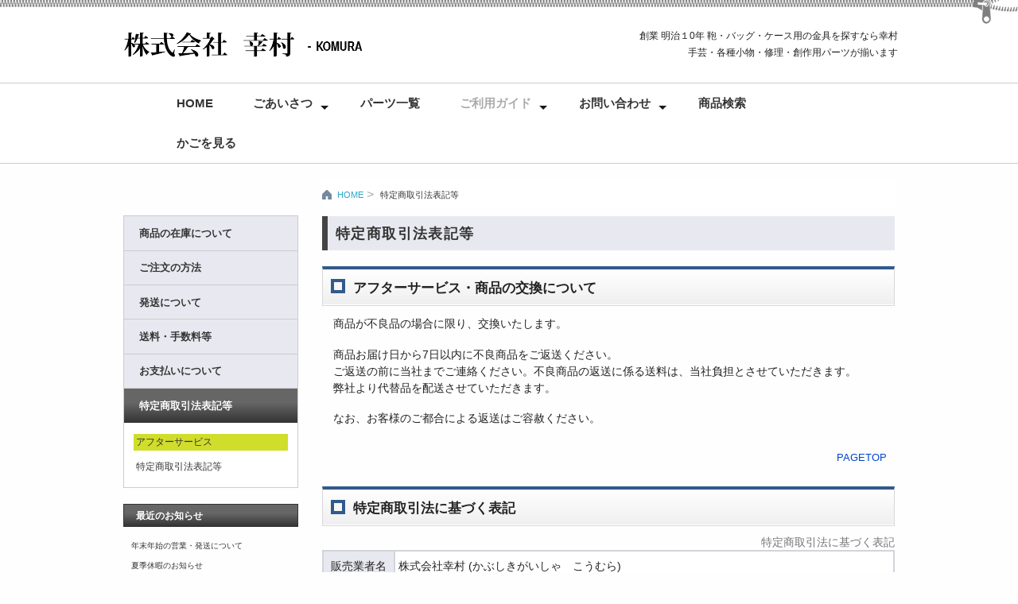

--- FILE ---
content_type: text/html; charset=UTF-8
request_url: https://www.komura-parts.com/usage6.html
body_size: 12333
content:
<!DOCTYPE html>
<html lang="ja">
<head>
	<meta charset="UTF-8" />
	<meta name="viewport" content="width=device-width,initial-scale=1.0,minimum-scale=1.0,maximum-scale=1.0,user-scalable=no" />

	<title>
			特定商取引法表記等 | 株式会社幸村 かばん・バッグ・ケースの材料・パーツ・金具・部品
	

	
	</title>

	<link rel="profile" href="http://gmpg.org/xfn/11" />
	<link rel="pingback" href="https://www.komura-parts.com/xmlrpc.php" />
	<link rel="stylesheet" id="ie-media-css"  href="https://www.komura-parts.com/wp-content/themes/komura/assets/css/komura.css" type="text/css" media="screen,tv" />
	<link rel="stylesheet" id="ie-media-css"  href="https://www.komura-parts.com/wp-content/themes/komura/assets/css/print2.css" type="text/css" media="print" />

	<link rel="stylesheet" href="https://www.komura-parts.com/wp-content/themes/komura/assets/css/responsiveslides.css">
	<link rel="shortcut icon" href="https://www.komura-parts.com/wp-content/themes/komura/img/komura_ico.png"><meta name="keywords" content="株式会社幸村,かばん,バッグ,ケース" />
<meta name="description" content="創業　明治１0年 鞄・バッグ・ケース用の金具を探すなら幸村。 手芸・各種小物・修理・創作用パーツが揃っています。
" />

<!-- WP SiteManager OGP Tags -->
<meta property="og:title" content="特定商取引法表記等" />
<meta property="og:type" content="article" />
<meta property="og:url" content="https://www.komura-parts.com/usage6.html" />
<meta property="og:description" content="創業　明治１0年 鞄・バッグ・ケース用の金具を探すなら幸村。 手芸・各種小物・修理・創作用パーツが揃っています。
" />
<meta property="og:site_name" content="株式会社幸村" />

<!-- WP SiteManager Twitter Cards Tags -->
<meta name="twitter:title" content="特定商取引法表記等" />
<meta name="twitter:url" content="https://www.komura-parts.com/usage6.html" />
<meta name="twitter:description" content="創業　明治１0年 鞄・バッグ・ケース用の金具を探すなら幸村。 手芸・各種小物・修理・創作用パーツが揃っています。
" />
<meta name="twitter:card" content="summary" />
<link rel='dns-prefetch' href='//s.w.org' />
<link rel="alternate" type="application/rss+xml" title="株式会社幸村 &raquo; フィード" href="https://www.komura-parts.com/feed" />
<link rel="alternate" type="application/rss+xml" title="株式会社幸村 &raquo; コメントフィード" href="https://www.komura-parts.com/comments/feed" />
		<script type="text/javascript">
			window._wpemojiSettings = {"baseUrl":"https:\/\/s.w.org\/images\/core\/emoji\/12.0.0-1\/72x72\/","ext":".png","svgUrl":"https:\/\/s.w.org\/images\/core\/emoji\/12.0.0-1\/svg\/","svgExt":".svg","source":{"concatemoji":"https:\/\/www.komura-parts.com\/wp-includes\/js\/wp-emoji-release.min.js?ver=5.4.18"}};
			/*! This file is auto-generated */
			!function(e,a,t){var n,r,o,i=a.createElement("canvas"),p=i.getContext&&i.getContext("2d");function s(e,t){var a=String.fromCharCode;p.clearRect(0,0,i.width,i.height),p.fillText(a.apply(this,e),0,0);e=i.toDataURL();return p.clearRect(0,0,i.width,i.height),p.fillText(a.apply(this,t),0,0),e===i.toDataURL()}function c(e){var t=a.createElement("script");t.src=e,t.defer=t.type="text/javascript",a.getElementsByTagName("head")[0].appendChild(t)}for(o=Array("flag","emoji"),t.supports={everything:!0,everythingExceptFlag:!0},r=0;r<o.length;r++)t.supports[o[r]]=function(e){if(!p||!p.fillText)return!1;switch(p.textBaseline="top",p.font="600 32px Arial",e){case"flag":return s([127987,65039,8205,9895,65039],[127987,65039,8203,9895,65039])?!1:!s([55356,56826,55356,56819],[55356,56826,8203,55356,56819])&&!s([55356,57332,56128,56423,56128,56418,56128,56421,56128,56430,56128,56423,56128,56447],[55356,57332,8203,56128,56423,8203,56128,56418,8203,56128,56421,8203,56128,56430,8203,56128,56423,8203,56128,56447]);case"emoji":return!s([55357,56424,55356,57342,8205,55358,56605,8205,55357,56424,55356,57340],[55357,56424,55356,57342,8203,55358,56605,8203,55357,56424,55356,57340])}return!1}(o[r]),t.supports.everything=t.supports.everything&&t.supports[o[r]],"flag"!==o[r]&&(t.supports.everythingExceptFlag=t.supports.everythingExceptFlag&&t.supports[o[r]]);t.supports.everythingExceptFlag=t.supports.everythingExceptFlag&&!t.supports.flag,t.DOMReady=!1,t.readyCallback=function(){t.DOMReady=!0},t.supports.everything||(n=function(){t.readyCallback()},a.addEventListener?(a.addEventListener("DOMContentLoaded",n,!1),e.addEventListener("load",n,!1)):(e.attachEvent("onload",n),a.attachEvent("onreadystatechange",function(){"complete"===a.readyState&&t.readyCallback()})),(n=t.source||{}).concatemoji?c(n.concatemoji):n.wpemoji&&n.twemoji&&(c(n.twemoji),c(n.wpemoji)))}(window,document,window._wpemojiSettings);
		</script>
		<style type="text/css">
img.wp-smiley,
img.emoji {
	display: inline !important;
	border: none !important;
	box-shadow: none !important;
	height: 1em !important;
	width: 1em !important;
	margin: 0 .07em !important;
	vertical-align: -0.1em !important;
	background: none !important;
	padding: 0 !important;
}
</style>
	<link rel='stylesheet' id='wp-block-library-css'  href='https://www.komura-parts.com/wp-includes/css/dist/block-library/style.min.css?ver=5.4.18' type='text/css' media='all' />
<script type='text/javascript' src='https://www.komura-parts.com/wp-includes/js/jquery/jquery.js?ver=1.12.4-wp'></script>
<script type='text/javascript' src='https://www.komura-parts.com/wp-includes/js/jquery/jquery-migrate.min.js?ver=1.4.1'></script>
<script type='text/javascript' src='https://www.komura-parts.com/wp-content/themes/komura/assets/js/komura.js?ver=5.4.18'></script>
<script type='text/javascript' src='https://www.komura-parts.com/wp-content/themes/komura/assets/js/custom.modernizr.js?ver=20120208'></script>
<script type='text/javascript' src='https://www.komura-parts.com/wp-content/themes/komura/assets/js/jquery.matchHeight.js?ver=1.0'></script>
<link rel='https://api.w.org/' href='https://www.komura-parts.com/wp-json/' />
<link rel="EditURI" type="application/rsd+xml" title="RSD" href="https://www.komura-parts.com/xmlrpc.php?rsd" />
<link rel="wlwmanifest" type="application/wlwmanifest+xml" href="https://www.komura-parts.com/wp-includes/wlwmanifest.xml" /> 
<meta name="generator" content="WordPress 5.4.18" />
<link rel='shortlink' href='https://www.komura-parts.com/?p=2443' />
<link rel="alternate" type="application/json+oembed" href="https://www.komura-parts.com/wp-json/oembed/1.0/embed?url=https%3A%2F%2Fwww.komura-parts.com%2Fusage6.html" />
<link rel="alternate" type="text/xml+oembed" href="https://www.komura-parts.com/wp-json/oembed/1.0/embed?url=https%3A%2F%2Fwww.komura-parts.com%2Fusage6.html&#038;format=xml" />
<style>.simplemap img{max-width:none !important;padding:0 !important;margin:0 !important;}.staticmap,.staticmap img{max-width:100% !important;height:auto !important;}.simplemap .simplemap-content{display:none;}</style>
<script>var google_map_api_key = "AIzaSyA-d6jxy4dcO0vay7uF8QEwsZ0tynW8pxE";</script><link rel="canonical" href="https://www.komura-parts.com/usage6.html" />
	<script>
	jQuery(function($) {
$(function(){
	$('.matchHeight').matchHeight();
});
});
</script>
	<!--[if lt IE 9]>
		<link rel="stylesheet" id="ie-media-css"  href="https://www.komura-parts.com/wp-content/themes/komura/assets/css/foundation-ie.min.css" type="text/css" media="all" />
	<![endif]-->
	<!--[if lt IE 9]>
		<script src="https://www.komura-parts.com/wp-content/themes/komura/assets/js/html5.js" type="text/javascript"></script>
	<![endif]-->
	<noscript>
		<div data-alert class="alert-box alert">
 			 <div class="close2">Javascriptが無効になっています。当サイトを正しく表示するために有効に設定してください。</div>
		</div>
	</noscript>
<link rel="stylesheet" type="text/css" href="/sliderstyle.css">
<link rel="stylesheet" type="text/css" href="/slick/slick.css">
<link rel="stylesheet" type="text/css" href="/slick/slick-theme.css">
		<script src="https://ajax.googleapis.com/ajax/libs/jquery/1.7.2/jquery.min.js"></script>
<script src="/slick/slick.js"></script>
<script type="text/javascript" src="/slider.js"></script>
<style>
body{
font-family: 'Helvetica Neue', 'Helvetica', 'Hiragino Kaku Gothic ProN', YuGothic, 'Yu Gothic Medium', Meiryo, sans-serif;
}
</style>
</head>
<body class="page-template page-template-page-usage page-template-page-usage-php page page-id-2443">
	<div id="page" class="hfeed site">
				<header id="masthead" class="site-header" role="banner">
			<div class="row">
				<div class="site-branding large-6 columns">
					<h1 class="site-logo">
						<a href="https://www.komura-parts.com/">
							<img src="https://www.komura-parts.com/wp-content/themes/komura/assets/img/komura.png" alt="株式会社幸村" />
						</a>
					</h1>
				</div>
				<div class="site-address large-6 columns hide-on-print">
					創業 明治１0年 鞄・バッグ・ケース用の金具を探すなら幸村<br />手芸・各種小物・修理・創作用パーツが揃います
				</div>
			</div>	
			<!-- NAVIGATION AREA -->
<nav class="hide-on-print">
<div class="full-width navigation-area">
  <div class="row">
    <div class="large-12 columns">
      <!-- Nav Wrap -->
<nav class="top-bar">
      <ul class="title-area">
        <!-- Title Area -->
        <li class="name">
        <!-- Remove the class "menu-icon" to get rid of menu icon. Take out "Menu" to just have icon alone -->
        <li class="toggle-topbar menu-icon"><a href="#"><span>Menu</span></a>
      </ul>
      <!-- The Section wrap --><section class="top-bar-section">
       <!-- Left Nav Section -->
<center>
<div style="width:880px;">
        <ul class="left">
            <li class=""><a href="https://www.komura-parts.com/">Home</a></li>
            <li class="has-dropdown "><a href="#">ごあいさつ</a>
               <ul class="dropdown">
                    <li><a href="https://www.komura-parts.com/welcome.html">会社概要</a></li>
		    <li><a href="https://www.komura-parts.com/welcome2.html">取扱商品・サービス</a></li>
                    <li><a href="https://www.komura-parts.com/welcome3.html">営業日・営業時間</a></li>
                    <li><a href="https://www.komura-parts.com/welcome4.html">本社所在地</a></li>
                    <li><a href="https://www.komura-parts.com/archives/category/blog">お知らせ</a></li>
                </ul>
	</li>
            <li class=""><a href="https://www.komura-parts.com/parts.html">パーツ一覧</a></li>
           <li class="has-dropdown  active"><a href="#">ご利用ガイド</a>
               <ul class="dropdown">
                    <li><a href="https://www.komura-parts.com/usage.html">在庫について</a></li>
                    <li><a href="https://www.komura-parts.com/usage2.html">ご注文の方法</a></li>
                    <li><a href="https://www.komura-parts.com/usage3.html">送料・手数料等</a></li>
                    <li><a href="https://www.komura-parts.com/usage4.html">発送について</a></li>
                    <li><a href="https://www.komura-parts.com/usage7.html">巨大モール店への宅配について</a></li>
                    <li><a href="https://www.komura-parts.com/usage8.html">ご指定の発送方法以外の発送について</a></li>
                    <li><a href="https://www.komura-parts.com/usage5.html">お支払いについて</a></li>
                    <li><a href="https://www.komura-parts.com/usage6.html">特定商取引法表記等</a></li>
			   </ul>
		</li>
            <li class="has-dropdown  "><a href="#">お問い合わせ</a>
               <ul class="dropdown">
                   <li><a href="https://www.komura-parts.com/faq.html">よくあるご質問</a></li>
                    <li><a href="https://www.komura-parts.com/contact.html">お問い合わせ</a></li>
                    <li><a href="https://www.komura-parts.com/contact2.html">法人のお客様へ</a></li>
                </ul>
		</li>
            <li class=""><a href="https://www.komura-parts.com/itemsearch.html">商品検索</a></li>
            <li><a href="https://komura.mame2plus.net/cart.jsp">かごを見る</a></li>
        </ul>
        <!-- Right Nav Section -->
	</div>
</center>
</section>
	</nav>
    </div>
  </div>
</div>
</nav>
<!--NAVIGATIONここまで-->
		
<!--navここから-->
<!--naviここまで-->

<!-- #site-navigation -->
</header>

<!-- #masthead -->
<div id="main" class="site-main row">

	<div id="primary" class="content-area large-9 push-3 columns">
		<div id="content" class="site-content" role="main">

			
				<!--jqueryここから-->
<script src="//ajax.googleapis.com/ajax/libs/jquery/1.10.2/jquery.min.js"></script>
<script>
$(function() {
    var offset = $('#touchnavi').offset();
 
    $(window).scroll(function () {
        if ($(window).scrollTop() > offset.top) {
            $('#touchnavi').addClass('fixedtouch');
        } else {
            $('#touchnavi').removeClass('fixedtouch');
        }
    });
});
</script>
<!--jqueryここまで-->
<article id="post-2443" class="post-2443 page type-page status-publish hentry">
	
<!--パンくずリストここから-->
		<nav id="touchnavi">
        <ul class="breadcrumbs">
					<li><a href="https://www.komura-parts.com/">HOME</a></li>
		
				          <li class="current"><a href="#">特定商取引法表記等</a></li>
					</ul>
		</nav>
		
<!--パンくずリストここまで-->	
	
	<h1 class="headding03" style="text-center">特定商取引法表記等	
	</h1>

		<h2 class="sub">アフターサービス・商品の交換について</h2>
<p>商品が不良品の場合に限り、交換いたします。</p>
<p>商品お届け日から7日以内に不良商品をご返送ください。<br />
ご返送の前に当社までご連絡ください。不良商品の返送に係る送料は、当社負担とさせていただきます。<br />
弊社より代替品を配送させていただきます。</p>
<p>なお、お客様のご都合による返送はご容赦ください。</p>
<p><!--PAGETOP--></p>
<nav>
<div id="3" class="row">
<div id="2" class="pagetop"><a class="right" href="#">PAGETOP</a></div>
</div>
</nav>
<p><!--PAGETOPEND--></p>
<h2 class="sub">特定商取引法に基づく表記</h2>
<table width="100%">
<caption>特定商取引法に基づく表記</caption>
<tbody>
<tr>
<th width="90px">販売業者名</th>
<td>株式会社幸村 (かぶしきがいしゃ　こうむら)</td>
</tr>
<tr>
<th>責任者指名</th>
<td>幸村康史</td>
</tr>
<tr>
<th>所在地</th>
<td>〒460-0003 名古屋市中区錦1-17-17</td>
</tr>
<tr>
<th>電話番号</th>
<td>052-211-3777</td>
</tr>
<tr>
<th>販売価格</th>
<td>商品ごとに掲載</td>
</tr>
<tr>
<th>商品代金・配送料以外の必要料金</th>
<td>小口お取引手数料(購入金額1000円未満)・代金引換手数料</td>
</tr>
<tr>
<th>注文方法</th>
<td>インターネット</td>
</tr>
<tr>
<th>支払方法</th>
<td>銀行振込・代金引換(手数料はお客様負担)</td>
</tr>
<tr>
<th>支払期限</th>
<td>銀行振込をご利用の場合には、注文確認メール発信日から10営業日までに商品代金を弊社指定銀行口座にお振込みください。<br />
当該期日までにお振込みを確認できない場合、契約をキャンセルさせていただく場合があります。</td>
</tr>
<tr>
<th>販売数量</th>
<td>商品ごとに掲載</td>
</tr>
<tr>
<th>配送先</th>
<td>日本国内</td>
</tr>
<tr>
<th>商品のお届け日</th>
<td>ご注文をいただいてから在庫のある場合は3～7日にてお届けします。<br />
(お支払方法が銀行振込の場合は、お振込完了後になります。)<br />
在庫切れの場合はメールに手お知らせし、後日納期をご連絡いたします。</td>
</tr>
<tr>
<th>返品・交換</th>
<td>商品が不良品の場合に限り、交換いたします。<br />
商品お届け日から7日以内に不良商品をご返送ください。<br />
(ご返送の前に当社名でご連絡ください。不良商品の返送に係る送料は、当社負担とさせていただきます。)<br />
弊社より代替品を配送させていただきます。<br />
なお、お客様のご都合による返送はご容赦ください。</td>
</tr>
</tbody>
</table>
<p><!--ページトップ--></p>
			</article><!-- #post-## -->

				
			<nav>
<div class="row">
  <div class="pagetop"><a href="#" class="right">PAGETOP</a></div>
</div>
</nav>
		</div><!-- #content -->
	</div><!-- #primary -->

<!--自作メニュー-->
	
<!--ナビゲーション-->
	<div class="large-3 pull-9 columns">

<nav class="sm hide-on-print">
    <ul class="side-nav">
      <div class="docs section-container accordion" data-section data-options="deep_linking: false">
        <section class="section nav-btn">
        <p class="title"><a href="#">商品の在庫について</a></p>
        <div class="content">
          <ul class="side-nav">
            <li  class="nav-btn"><a href="https://www.komura-parts.com//usage.html">商品の在庫について</a>
            </ul>
        </div>
        </section><section class="section nav-btn">
        <p class="title"><a href="#">ご注文の方法</a></p>
        <div class="content">
          <ul class="side-nav">
            <li><a class="" href="https://www.komura-parts.com//usage2.html">ご注文の方法</a>
           </ul>
        </div>
        </section><section class="section nav-btn">
        <p class="title"><a href="#">発送について</a></p>
        <div class="content">
          <ul class="side-nav">
            <li><a class="" href="https://www.komura-parts.com//usage4.html">発送方法</a>
            <li><a class="" href="https://www.komura-parts.com//usage4.html#2">発送ポイントについて</a>
            <li><a class="" href="https://www.komura-parts.com//usage4.html#3">発送方法の選択について</a>
            <li  class="nav-btn"><a class="" href="https://www.komura-parts.com//usage7.html">巨大モール店への宅配便での発送について</a>
            <li  class="nav-btn"><a class="" href="https://www.komura-parts.com//usage8.html">ご指定の発送方法以外の発送について</a>
           </ul>
        </div>
        </section><section class="section nav-btn">
        <p class="title"><a href="#">送料・手数料等</a></p>
        <div class="content">
          <ul class="side-nav">
            <li><a class="" href="https://www.komura-parts.com//usage3.html">送料</a>
            <li><a class="" href="https://www.komura-parts.com//usage3.html#2">小口手数料</a>
           <li><a class="" href="https://www.komura-parts.com//usage3.html#3">商品値引制度</a>
           <li><a class="" href="https://www.komura-parts.com//usage3.html#4">送料無料制度</a>
           <li><a class="" href="https://www.komura-parts.com//usage3.html#5">代引手数料</a>
          </ul>
        </div>
        </section><section class="section nav-btn">
        <p class="title"><a href="#">お支払いについて</a></p>
        <div class="content">
          <ul class="side-nav">
            <li><a class="" href="https://www.komura-parts.com//usage5.html">お支払方法について</a>
            <li><a class="" href="https://www.komura-parts.com//usage5.html#2">利用可能金融機関</a>
          </ul>
        </div>
        </section>
        <section class="section nav-btn active">
        <p class="title"><a href="#">特定商取引法表記等</a></p>
        <div class="content">
          <ul class="side-nav">
            <li  class="nav-btn active"><a class="" href="https://www.komura-parts.com//usage6.html">アフターサービス</a>
            <li><a class="" href="https://www.komura-parts.com//usage6.html#2">特定商取引法表記等</a>
          </ul>
        </div>
        </section>
      </div>
    </ul>

 </nav>   
   <div class="hide-on-print">		<aside id="recent-posts-2" class="widget widget_recent_entries">		<h4 class="widget-title">最近のお知らせ</h4>		<ul>
											<li>
					<a href="https://www.komura-parts.com/archives/9469">年末年始の営業・発送について</a>
									</li>
											<li>
					<a href="https://www.komura-parts.com/archives/9448">夏季休暇のお知らせ</a>
									</li>
											<li>
					<a href="https://www.komura-parts.com/archives/9432">自動返信メール、お振込み先ご案内メールが届かない件について</a>
									</li>
											<li>
					<a href="https://www.komura-parts.com/archives/9339">年末年始の営業・発送について</a>
									</li>
											<li>
					<a href="https://www.komura-parts.com/archives/9276">ご来店のお客様限定！！セールのお知らせ</a>
									</li>
					</ul>
		</aside><aside id="archives-4" class="widget widget_archive"><h4 class="widget-title">アーカイブ</h4>		<label class="screen-reader-text" for="archives-dropdown-4">アーカイブ</label>
		<select id="archives-dropdown-4" name="archive-dropdown">
			
			<option value="">月を選択</option>
				<option value='https://www.komura-parts.com/archives/date/2025/12'> 2025年12月 </option>
	<option value='https://www.komura-parts.com/archives/date/2025/08'> 2025年8月 </option>
	<option value='https://www.komura-parts.com/archives/date/2025/07'> 2025年7月 </option>
	<option value='https://www.komura-parts.com/archives/date/2024/11'> 2024年11月 </option>
	<option value='https://www.komura-parts.com/archives/date/2024/07'> 2024年7月 </option>
	<option value='https://www.komura-parts.com/archives/date/2024/03'> 2024年3月 </option>
	<option value='https://www.komura-parts.com/archives/date/2023/12'> 2023年12月 </option>
	<option value='https://www.komura-parts.com/archives/date/2023/09'> 2023年9月 </option>
	<option value='https://www.komura-parts.com/archives/date/2023/08'> 2023年8月 </option>
	<option value='https://www.komura-parts.com/archives/date/2022/12'> 2022年12月 </option>
	<option value='https://www.komura-parts.com/archives/date/2022/08'> 2022年8月 </option>
	<option value='https://www.komura-parts.com/archives/date/2021/12'> 2021年12月 </option>
	<option value='https://www.komura-parts.com/archives/date/2021/07'> 2021年7月 </option>
	<option value='https://www.komura-parts.com/archives/date/2020/12'> 2020年12月 </option>
	<option value='https://www.komura-parts.com/archives/date/2020/08'> 2020年8月 </option>
	<option value='https://www.komura-parts.com/archives/date/2020/06'> 2020年6月 </option>
	<option value='https://www.komura-parts.com/archives/date/2020/05'> 2020年5月 </option>
	<option value='https://www.komura-parts.com/archives/date/2020/04'> 2020年4月 </option>
	<option value='https://www.komura-parts.com/archives/date/2019/12'> 2019年12月 </option>
	<option value='https://www.komura-parts.com/archives/date/2019/09'> 2019年9月 </option>
	<option value='https://www.komura-parts.com/archives/date/2019/03'> 2019年3月 </option>
	<option value='https://www.komura-parts.com/archives/date/2018/12'> 2018年12月 </option>
	<option value='https://www.komura-parts.com/archives/date/2014/06'> 2014年6月 </option>
	<option value='https://www.komura-parts.com/archives/date/2014/05'> 2014年5月 </option>
	<option value='https://www.komura-parts.com/archives/date/2014/04'> 2014年4月 </option>
	<option value='https://www.komura-parts.com/archives/date/2013/06'> 2013年6月 </option>
	<option value='https://www.komura-parts.com/archives/date/2012/06'> 2012年6月 </option>
	<option value='https://www.komura-parts.com/archives/date/2011/06'> 2011年6月 </option>
	<option value='https://www.komura-parts.com/archives/date/2010/06'> 2010年6月 </option>
	<option value='https://www.komura-parts.com/archives/date/2009/06'> 2009年6月 </option>
	<option value='https://www.komura-parts.com/archives/date/2008/06'> 2008年6月 </option>
	<option value='https://www.komura-parts.com/archives/date/2007/06'> 2007年6月 </option>
	<option value='https://www.komura-parts.com/archives/date/2005/06'> 2005年6月 </option>

		</select>

<script type="text/javascript">
/* <![CDATA[ */
(function() {
	var dropdown = document.getElementById( "archives-dropdown-4" );
	function onSelectChange() {
		if ( dropdown.options[ dropdown.selectedIndex ].value !== '' ) {
			document.location.href = this.options[ this.selectedIndex ].value;
		}
	}
	dropdown.onchange = onSelectChange;
})();
/* ]]> */
</script>

		</aside></div>
 


</div>

<!--ここまで--><!-- #secondary -->



		</div>

		
		<footer id="colophon" class="site-footer hide-on-print" role="contentinfo">


		
			<div class="row ">
				<div class="large-4 columns">

															<aside id="site_meta" class="widget widget_site_meta">
						<h4 class="widget-title">商品検索</h4>
						
		
<form role="search" method="get" class="search-form" action="https://www.komura-parts.com/">
    <label>
        <span class="screen-reader-text">検索キーワード</span>
        <input type="hidden" class="search-field" placeholder="キーワードを入力" value="" name="s" />
		<input type="hidden" name="post_type[]" value="item">
    </label>
    
    <label>
        <span class="screen-reader-text">カテゴリで絞り込み</span>
        <select  name='item-cat' id='item-cat' class='postform' >
	<option value='0' selected='selected'>カテゴリで絞り込み</option>
	<option class="level-0" value="p020">020.サイフ口金</option>
	<option class="level-0" value="p030">030.プラハンドル</option>
	<option class="level-0" value="p040">040.パチン錠</option>
	<option class="level-0" value="p060">060.飾りブラ</option>
	<option class="level-0" value="p070">070.手元カン</option>
	<option class="level-0" value="p081">081.美錠</option>
	<option class="level-0" value="p090">090.アミナスカン</option>
	<option class="level-0" value="p100">100.カシメ</option>
	<option class="level-0" value="p110">110.割り足マグホック</option>
	<option class="level-0" value="p120">120.Dカン</option>
	<option class="level-0" value="p140">140.差込</option>
	<option class="level-0" value="p150">150.PPテープ</option>
	<option class="level-0" value="p160">160.芯材</option>
	<option class="level-0" value="p173">173.ランドセル素材</option>
	<option class="level-0" value="p180">180.皮革</option>
	<option class="level-0" value="p190">190.ストラップ</option>
	<option class="level-0" value="p200">200. その他(その他)</option>
	<option class="level-0" value="p01">01.錠前</option>
	<option class="level-0" value="p010">010.二段錠・三段錠</option>
	<option class="level-0" value="p053">053.金属ファスナー</option>
	<option class="level-0" value="p050">050.コイルファスナー</option>
	<option class="level-0" value="p021">021.バッグ口金</option>
	<option class="level-0" value="p011">011.横引錠</option>
	<option class="level-0" value="p031">031.革ハンドル</option>
	<option class="level-0" value="p041">041.引掛パチン錠</option>
	<option class="level-0" value="p061">061.定番ブラ</option>
	<option class="level-0" value="p071">071.吊りカン</option>
	<option class="level-0" value="p082">082.はしご美錠</option>
	<option class="level-0" value="p091">091.鉄砲ナスカン</option>
	<option class="level-0" value="p101">101.ホック</option>
	<option class="level-0" value="p111">111.カシメ式マグホック</option>
	<option class="level-0" value="p121">121.丸カン</option>
	<option class="level-0" value="p141">141.コキ</option>
	<option class="level-0" value="p151">151.ナイロンテープ</option>
	<option class="level-0" value="p161">161.接着芯</option>
	<option class="level-0" value="p181">181.レザー</option>
	<option class="level-0" value="p191">191.アクセサリ</option>
	<option class="level-0" value="p201">201.スタッツ</option>
	<option class="level-0" value="p02">02.口金</option>
	<option class="level-0" value="p012">012.差込錠</option>
	<option class="level-0" value="p032">032.木ハンドル</option>
	<option class="level-0" value="p042">042.丁番</option>
	<option class="level-0" value="p052">052.ビスロンファスナー</option>
	<option class="level-0" value="p072">072.足つき手カン</option>
	<option class="level-0" value="p083">083.バックル</option>
	<option class="level-0" value="p092">092.レバーナスカン</option>
	<option class="level-0" value="p102">102.ハトメ</option>
	<option class="level-0" value="p112">112.その他のマグホック</option>
	<option class="level-0" value="p122">122.三角カン</option>
	<option class="level-0" value="p142">142.ナスカン</option>
	<option class="level-0" value="p152">152.アクリルテープ</option>
	<option class="level-0" value="p162">162.両面テープ</option>
	<option class="level-0" value="p182">182.裏合皮・裏生地</option>
	<option class="level-0" value="p192">192.ビット</option>
	<option class="level-0" value="p202">202.ブローチ　スタッツ</option>
	<option class="level-0" value="p03">03.ハンドル</option>
	<option class="level-0" value="p014">014.ロック・南京錠</option>
	<option class="level-0" value="p033">033.竹ハンドル</option>
	<option class="level-0" value="p043">043.コーナー金具</option>
	<option class="level-0" value="p054">054.waldesファスナー</option>
	<option class="level-0" value="p073">073.ネジ手カン</option>
	<option class="level-0" value="p093">093.その他のナスカン</option>
	<option class="level-0" value="p103">103.底鋲</option>
	<option class="level-0" value="p123">123.角カン</option>
	<option class="level-0" value="p143">143.その他(プラ製品)</option>
	<option class="level-0" value="p153">153.革ヒモ</option>
	<option class="level-0" value="p163">163.染料</option>
	<option class="level-0" value="p183">183.その他の生地</option>
	<option class="level-0" value="p193">193.タッセル</option>
	<option class="level-0" value="p04">04.ケース関連パーツ</option>
	<option class="level-0" value="p034">034.ビニールハンドル</option>
	<option class="level-0" value="p044">044.その他のケース関連パーツ</option>
	<option class="level-0" value="p074">074.立てカン</option>
	<option class="level-0" value="p104">104.その他のとめ金具</option>
	<option class="level-0" value="p124">124.小カン</option>
	<option class="level-0" value="p154">154.レザーヒモ</option>
	<option class="level-0" value="p164">164.工具</option>
	<option class="level-0" value="p184">184.革パーツ</option>
	<option class="level-0" value="p015">015.ヒネリ</option>
	<option class="level-0" value="p05">05.ファスナー</option>
	<option class="level-0" value="p075">075.肩カン</option>
	<option class="level-0" value="p125">125.管美錠</option>
	<option class="level-0" value="p165">165.パイピン</option>
	<option class="level-0" value="p016">016.オコシ</option>
	<option class="level-0" value="p06">06.ファスナーブラ</option>
	<option class="level-0" value="p036">036. 紳士用ハンドル</option>
	<option class="level-0" value="p035">035.その他のハンドル</option>
	<option class="level-0" value="p126">126.一本線</option>
	<option class="level-0" value="p017">017.その他の錠前</option>
	<option class="level-0" value="p07">07.手カン</option>
	<option class="level-0" value="p127">127.小判カン</option>
	<option class="level-0" value="p08">08.美錠</option>
	<option class="level-0" value="p09">09.ナスカン</option>
	<option class="level-0" value="p10">10.とめ金具</option>
	<option class="level-0" value="p11">11.マグホック</option>
	<option class="level-0" value="p12">12.線材</option>
	<option class="level-0" value="p14">14.プラスチック製品</option>
	<option class="level-0" value="p15">15.テープ</option>
	<option class="level-0" value="p16">16.副資材</option>
	<option class="level-0" value="p17">17.ランドセル資材</option>
	<option class="level-0" value="p18">18.レザー・皮革</option>
	<option class="level-0" value="p19">19.アクセサリー類</option>
	<option class="level-0" value="p20">20.その他</option>
	<option class="level-0" value="shinnshiyou">shinnshiyou</option>
</select>
    </label>
    <label>
        <span class="screen-reader-text">価格で絞り込み</span>
        <select  name='item-kakaku' id='item-kakaku' class='postform' >
	<option value='0' selected='selected'>価格で絞り込み</option>
	<option class="level-0" value="lessthan1000">1000円未満</option>
	<option class="level-0" value="lessthan2000">1000円以上2000円未満</option>
	<option class="level-0" value="lessthan3000">2000円以上3000円未満</option>
	<option class="level-0" value="lessthan4000">3000円以上4000円未満</option>
	<option class="level-0" value="lessthan5000">4000円以上5000円未満</option>
	<option class="level-0" value="morethan5000">5000円以上</option>
</select>
    </label>
    <label>
        <span class="screen-reader-text">発送方法で絞り込み</span>
        <select  name='item-tag' id='item-tag' class='postform' >
	<option value='0' selected='selected'>発送方法で絞り込み</option>
	<option class="level-0" value="takuhaibin">宅配便</option>
	<option class="level-0" value="letterplus">レターパックプラス</option>
	<option class="level-0" value="letterplus-no">レターパックプラス不可</option>
	<option class="level-0" value="letterlite-1">レターパックライト 1pt</option>
	<option class="level-0" value="letterlite-2">レターパックライト 2pt</option>
	<option class="level-0" value="letterlite-3">レターパックライト 3pt</option>
	<option class="level-0" value="letterlite-4">レターパックライト 4pt</option>
	<option class="level-0" value="letterlite-5">レターパックライト 5pt</option>
	<option class="level-0" value="letterlite-6">レターパックライト 6pt</option>
	<option class="level-0" value="letterlite-7">レターパックライト 7pt</option>
	<option class="level-0" value="letterlite-8">レターパックライト 8pt</option>
	<option class="level-0" value="letterlite-10">レターパックライト 10pt</option>
	<option class="level-0" value="letterlite-11">レターパックライト 11pt</option>
	<option class="level-0" value="letterlite-15">レターパックライト 15pt</option>
	<option class="level-0" value="letterlite-20">レターパックライト 20pt</option>
	<option class="level-0" value="letterlite-no">レターパックライト不可</option>
	<option class="level-0" value="kuroneko-1">クロネコゆうパケット 1pt</option>
	<option class="level-0" value="kuroneko-2">クロネコゆうパケット 2pt</option>
	<option class="level-0" value="kuroneko-3">クロネコゆうパケット 3pt</option>
	<option class="level-0" value="kuroneko-4">クロネコゆうパケット 4pt</option>
	<option class="level-0" value="kuroneko-5">クロネコゆうパケット 5pt</option>
	<option class="level-0" value="kuroneko-6">クロネコゆうパケット 6pt</option>
	<option class="level-0" value="kuroneko-7">クロネコゆうパケット 7pt</option>
	<option class="level-0" value="kuroneko-8">クロネコゆうパケット 8pt</option>
	<option class="level-0" value="kuroneko-10">クロネコゆうパケット 10pt</option>
	<option class="level-0" value="kuroneko-15">クロネコゆうパケット 15pt</option>
	<option class="level-0" value="kuroneko-20">クロネコゆうパケット 20pt</option>
	<option class="level-0" value="kuroneko-no">クロネコゆうパケット 不可</option>
</select>
    </label>
	<div class="text-right">
    <input type="submit" class="search-submit" value="検索" />
	</div>
</form>




						<!--  -->
					</aside>
					
				</div>

				<div class="large-4 columns">
															<aside id="search" class="widget widget_search">
						<h4 class="widget-title">サイトマップ</h4>
<div class="menu-sitemap-container"><ul id="menu-sitemap" class="site-map"><li id="menu-item-3120" class="menu-item menu-item-type-post_type menu-item-object-page menu-item-home menu-item-3120"><a href="https://www.komura-parts.com/">Home</a></li>
<li id="menu-item-3121" class="menu-item menu-item-type-post_type menu-item-object-page menu-item-has-children menu-item-3121"><a href="https://www.komura-parts.com/welcome.html">会社概要</a>
<ul class="sub-menu">
	<li id="menu-item-3122" class="menu-item menu-item-type-post_type menu-item-object-page menu-item-3122"><a href="https://www.komura-parts.com/welcome.html">会社概要</a></li>
	<li id="menu-item-3123" class="menu-item menu-item-type-post_type menu-item-object-page menu-item-3123"><a href="https://www.komura-parts.com/welcome2.html">取扱商品・サービス</a></li>
	<li id="menu-item-3124" class="menu-item menu-item-type-post_type menu-item-object-page menu-item-3124"><a href="https://www.komura-parts.com/welcome3.html">営業日・営業時間</a></li>
	<li id="menu-item-3125" class="menu-item menu-item-type-post_type menu-item-object-page menu-item-3125"><a href="https://www.komura-parts.com/welcome4.html">本社所在地</a></li>
	<li id="menu-item-3126" class="menu-item menu-item-type-taxonomy menu-item-object-category menu-item-3126"><a href="https://www.komura-parts.com/archives/category/blog">お知らせ</a></li>
</ul>
</li>
<li id="menu-item-3128" class="menu-item menu-item-type-post_type menu-item-object-page menu-item-3128"><a href="https://www.komura-parts.com/parts.html">パーツ一覧</a></li>
<li id="menu-item-3269" class="menu-item menu-item-type-custom menu-item-object-custom current-menu-ancestor current-menu-parent menu-item-has-children menu-item-3269"><a href="#">ご利用ガイド</a>
<ul class="sub-menu">
	<li id="menu-item-3130" class="menu-item menu-item-type-post_type menu-item-object-page menu-item-3130"><a href="https://www.komura-parts.com/usage.html">商品の在庫について</a></li>
	<li id="menu-item-3132" class="menu-item menu-item-type-post_type menu-item-object-page menu-item-3132"><a href="https://www.komura-parts.com/usage2.html">ご注文の方法</a></li>
	<li id="menu-item-3133" class="menu-item menu-item-type-post_type menu-item-object-page menu-item-3133"><a href="https://www.komura-parts.com/usage4.html">発送について</a></li>
	<li id="menu-item-3134" class="menu-item menu-item-type-post_type menu-item-object-page menu-item-3134"><a href="https://www.komura-parts.com/usage3.html">送料・手数料等</a></li>
	<li id="menu-item-3131" class="menu-item menu-item-type-post_type menu-item-object-page menu-item-3131"><a href="https://www.komura-parts.com/usage5.html">お支払いについて</a></li>
	<li id="menu-item-3127" class="menu-item menu-item-type-post_type menu-item-object-page current-menu-item page_item page-item-2443 current_page_item menu-item-3127"><a href="https://www.komura-parts.com/usage6.html" aria-current="page">特定商取引法表記等</a></li>
	<li id="menu-item-3137" class="menu-item menu-item-type-post_type menu-item-object-page menu-item-3137"><a href="https://www.komura-parts.com/usage7.html">その他</a></li>
</ul>
</li>
<li id="menu-item-3139" class="menu-item menu-item-type-custom menu-item-object-custom menu-item-has-children menu-item-3139"><a href="#">お問い合わせ</a>
<ul class="sub-menu">
	<li id="menu-item-3141" class="menu-item menu-item-type-post_type menu-item-object-page menu-item-3141"><a href="https://www.komura-parts.com/faq.html">よくあるご質問</a></li>
	<li id="menu-item-3140" class="menu-item menu-item-type-post_type menu-item-object-page menu-item-3140"><a href="https://www.komura-parts.com/contact.html">お問い合わせ</a></li>
	<li id="menu-item-3142" class="menu-item menu-item-type-post_type menu-item-object-page menu-item-3142"><a href="https://www.komura-parts.com/contact2.html">法人のお客様へ</a></li>
</ul>
</li>
<li id="menu-item-3597" class="menu-item menu-item-type-post_type menu-item-object-page menu-item-3597"><a href="https://www.komura-parts.com/itemsearch.html">商品検索</a></li>
<li id="menu-item-3143" class="menu-item menu-item-type-custom menu-item-object-custom menu-item-3143"><a href="https://komura.mame2plus.net/cart.jsp">カゴを見る</a></li>
</ul></div>							<!--<div class="site-map"><ul>
<li ><a href="https://www.komura-parts.com/">ホーム</a></li><li class="page_item page-item-4045"><a href="https://www.komura-parts.com/calendar">Calendar</a></li>
<li class="page_item page-item-3885"><a href="https://www.komura-parts.com/parts/senzai/dkan/dkan.html">Dカン</a></li>
<li class="page_item page-item-4104"><a href="https://www.komura-parts.com/usage10.html">FAX注文票</a></li>
<li class="page_item page-item-3687"><a href="https://www.komura-parts.com/parts/tape/pptape/pptape.html">PPテープ</a></li>
<li class="page_item page-item-3680"><a href="https://www.komura-parts.com/parts/fastener/waldesfastener/waldesfastener.html">WALDESファスナー</a></li>
<li class="page_item page-item-3777"><a href="https://www.komura-parts.com/parts/accessory/accessory/accessory.html">アクセサリ</a></li>
<li class="page_item page-item-3656"><a href="https://www.komura-parts.com/parts/accessory/accessory_top.html">アクセサリー類TOP</a></li>
<li class="page_item page-item-3692"><a href="https://www.komura-parts.com/parts/tape/akuriru/akuriru.html">アクリルテープ</a></li>
<li class="page_item page-item-3839"><a href="https://www.komura-parts.com/parts/nasukan/aminasukan/aminasukan.html">アミナスカン</a></li>
<li class="page_item page-item-2904"><a href="https://www.komura-parts.com/parts/joumae/okosi/okosi.html">オコシ</a></li>
<li class="page_item page-item-2783"><a href="https://www.komura-parts.com/contact.html">お問い合わせ</a></li>
<li class="page_item page-item-2732"><a href="https://www.komura-parts.com/usage5.html">お支払いについて</a></li>
<li class="page_item page-item-3847"><a href="https://www.komura-parts.com/parts/tomekanagu/kasime/kasime.html">カシメ</a></li>
<li class="page_item page-item-3881"><a href="https://www.komura-parts.com/parts/maghock/kasime/kasime.html">カシメ式マグホック</a></li>
<li class="page_item page-item-3078"><a href="https://www.komura-parts.com/parts/case/case_top.html">ケース関連パーツTOP</a></li>
<li class="page_item page-item-3585"><a href="https://www.komura-parts.com/parts/case/corner/corner.html">コーナー金具</a></li>
<li class="page_item page-item-3073"><a href="https://www.komura-parts.com/parts/fastener/coilfastener/coilfastener.html">コイルファスナー</a></li>
<li class="page_item page-item-3903"><a href="https://www.komura-parts.com/parts/puraseihin/koki/koki.html">コキ</a></li>
<li class="page_item page-item-2719"><a href="https://www.komura-parts.com/usage8.html">ご指定の発送方法以外の発送について</a></li>
<li class="page_item page-item-2420"><a href="https://www.komura-parts.com/usage2.html">ご注文の方法</a></li>
<li class="page_item page-item-2884"><a href="https://www.komura-parts.com/parts/kuchigane/saifukuchigane/saifukuchigane.html">サイフ口金</a></li>
<li class="page_item page-item-2"><a href="https://www.komura-parts.com/sample-page">サンプルページ</a></li>
<li class="page_item page-item-3783"><a href="https://www.komura-parts.com/parts/sonota/stats/stats.html">スタッツ</a></li>
<li class="page_item page-item-3775"><a href="https://www.komura-parts.com/parts/accessory/strap/strap.html">ストラップ</a></li>
<li class="page_item page-item-3787"><a href="https://www.komura-parts.com/parts/sonota/sonota/sonota.html">その他</a></li>
<li class="page_item page-item-3658"><a href="https://www.komura-parts.com/parts/sonota/sonota_top.html">その他TOP</a></li>
<li class="page_item page-item-3587"><a href="https://www.komura-parts.com/parts/case/sonota/sonota.html">その他のケース関連パーツ</a></li>
<li class="page_item page-item-3877"><a href="https://www.komura-parts.com/parts/tomekanagu/sonota/sonota.html">その他のとめ金具</a></li>
<li class="page_item page-item-3845"><a href="https://www.komura-parts.com/parts/nasukan/sonota/sonota.html">その他のナスカン</a></li>
<li class="page_item page-item-2914"><a href="https://www.komura-parts.com/parts/handle/sonotahandle/sonotahandle.html">その他のハンドル</a></li>
<li class="page_item page-item-3907"><a href="https://www.komura-parts.com/parts/puraseihin/sonota/sonota.html">その他のプラスチック製品</a></li>
<li class="page_item page-item-3883"><a href="https://www.komura-parts.com/parts/maghock/sonota/sonota.html">その他のマグホック</a></li>
<li class="page_item page-item-3771"><a href="https://www.komura-parts.com/parts/leather/sonota/sonota.html">その他の生地</a></li>
<li class="page_item page-item-3562"><a href="https://www.komura-parts.com/parts/joumae/sonotajoumae/sonotajoumae.html">その他の錠前</a></li>
<li class="page_item page-item-3781"><a href="https://www.komura-parts.com/parts/accessory/tassel/tassel.html">タッセル</a></li>
<li class="page_item page-item-3647"><a href="https://www.komura-parts.com/parts/tape/tape_top.html">テープTOP</a></li>
<li class="page_item page-item-3639"><a href="https://www.komura-parts.com/parts/tomekanagu/tomekanagu_top.html">とめ金具TOP</a></li>
<li class="page_item page-item-3690"><a href="https://www.komura-parts.com/parts/tape/niron/niron.html">ナイロンテープ</a></li>
<li class="page_item page-item-3905"><a href="https://www.komura-parts.com/parts/puraseihin/nasukan/nasukan.html">ナスカン</a></li>
<li class="page_item page-item-3637"><a href="https://www.komura-parts.com/parts/nasukan/nasukan_top.html">ナスカンTOP</a></li>
<li class="page_item page-item-3867"><a href="https://www.komura-parts.com/parts/tekan/nezitekan/nezitekan.html">ネジ手カン</a></li>
<li class="page_item page-item-2750"><a href="https://www.komura-parts.com/parts.html">パーツ一覧</a></li>
<li class="page_item page-item-3759"><a href="https://www.komura-parts.com/parts/fukusizai/pipin/pipin.html">パイピン</a></li>
<li class="page_item page-item-3853"><a href="https://www.komura-parts.com/parts/bizyou/hasigobizyou/hasigobizyou.html">はしご美錠</a></li>
<li class="page_item page-item-3082"><a href="https://www.komura-parts.com/parts/case/pachinjou/pachinjou.html">パチン錠</a></li>
<li class="page_item page-item-3855"><a href="https://www.komura-parts.com/parts/bizyou/buckle/buckle.html">バックル</a></li>
<li class="page_item page-item-2888"><a href="https://www.komura-parts.com/parts/kuchigane/bagkuchigane/bagkuchigane.html">バッグ口金</a></li>
<li class="page_item page-item-3873"><a href="https://www.komura-parts.com/parts/tomekanagu/hatome/hatome.html">ハトメ</a></li>
<li class="page_item page-item-2799"><a href="https://www.komura-parts.com/parts/handle/handle_top.html">ハンドルTOP</a></li>
<li class="page_item page-item-3669"><a href="https://www.komura-parts.com/parts/fastener/bisuronfastener/bisuronfastener.html">ビスロンファスナー</a></li>
<li class="page_item page-item-3779"><a href="https://www.komura-parts.com/parts/accessory/bit/bit.html">ビット</a></li>
<li class="page_item page-item-2912"><a href="https://www.komura-parts.com/parts/handle/binihandle/binihandle.html">ビニールハンドル</a></li>
<li class="page_item page-item-3557"><a href="https://www.komura-parts.com/parts/joumae/hineri/hineri.html">ヒネリ</a></li>
<li class="page_item page-item-3080"><a href="https://www.komura-parts.com/parts/fastener/fastener_top.html">ファスナーTOP</a></li>
<li class="page_item page-item-3085"><a href="https://www.komura-parts.com/parts/fastenerbura/fastenerbura_top.html">ファスナーブラTOP</a></li>
<li class="page_item page-item-3645"><a href="https://www.komura-parts.com/parts/puraseihin/puraseihin_top.html">プラスチック製品TOP</a></li>
<li class="page_item page-item-2809"><a href="https://www.komura-parts.com/parts/handle/purahandle/purahandle.html">プラハンドル</a></li>
<li class="page_item page-item-3785"><a href="https://www.komura-parts.com/parts/sonota/broach/broach.html">ブローチ・スタッツ</a></li>
<li class="page_item page-item-3849"><a href="https://www.komura-parts.com/parts/tomekanagu/hock/hock.html">ホック</a></li>
<li class="page_item page-item-3641"><a href="https://www.komura-parts.com/parts/maghock/maghock_top.html">マグホックTOP</a></li>
<li class="page_item page-item-2851"><a href="https://www.komura-parts.com/faq.html">よくあるご質問</a></li>
<li class="page_item page-item-3651"><a href="https://www.komura-parts.com/parts/rando/rando_top.html">ランドセル資材</a></li>
<li class="page_item page-item-3763"><a href="https://www.komura-parts.com/parts/rando/sonota/sonota.html">ランドセル資材</a></li>
<li class="page_item page-item-3767"><a href="https://www.komura-parts.com/parts/leather/leather/leather.html">レザー</a></li>
<li class="page_item page-item-3654"><a href="https://www.komura-parts.com/parts/leather/leather_top.html">レザー・皮革TOP</a></li>
<li class="page_item page-item-3747"><a href="https://www.komura-parts.com/parts/tape/leather/leather.html">レザーヒモ</a></li>
<li class="page_item page-item-3843"><a href="https://www.komura-parts.com/parts/nasukan/levernasukan/levernasukan.html">レバーナスカン</a></li>
<li class="page_item page-item-2900"><a href="https://www.komura-parts.com/parts/joumae/nankinjou/nankinjou.html">ロック・南京錠</a></li>
<li class="page_item page-item-3897"><a href="https://www.komura-parts.com/parts/senzai/ipponsen/ipponsen.html">一本線</a></li>
<li class="page_item page-item-3583"><a href="https://www.komura-parts.com/parts/case/chouban/chouban.html">丁番</a></li>
<li class="page_item page-item-3889"><a href="https://www.komura-parts.com/parts/senzai/sankakukan/sankakukan.html">三角カン</a></li>
<li class="page_item page-item-3753"><a href="https://www.komura-parts.com/parts/fukusizai/ryoumentape/ryoumentape.html">両面テープ</a></li>
<li class="page_item page-item-3887"><a href="https://www.komura-parts.com/parts/senzai/marukan/marukan.html">丸カン</a></li>
<li class="page_item page-item-2761"><a href="https://www.komura-parts.com/parts/joumae/sandanjou/sandanjou.html">二段錠・三段錠</a></li>
<li class="page_item page-item-2298"><a href="https://www.komura-parts.com/welcome.html">会社概要</a></li>
<li class="page_item page-item-3649"><a href="https://www.komura-parts.com/parts/fukusizai/fukusizai_top.html">副資材TOP</a></li>
<li class="page_item page-item-3879"><a href="https://www.komura-parts.com/parts/maghock/wariasi/wariasi.html">割り足マグホック</a></li>
<li class="page_item page-item-2374"><a href="https://www.komura-parts.com/welcome2.html">取扱商品・サービス</a></li>
<li class="page_item page-item-2877"><a href="https://www.komura-parts.com/parts/kuchigane/kuchigane_top.html">口金TOP</a></li>
<li class="page_item page-item-3863"><a href="https://www.komura-parts.com/parts/tekan/turikan/turikan.html">吊りカン</a></li>
<li class="page_item page-item-2414"><a href="https://www.komura-parts.com/usage.html">商品の在庫について</a></li>
<li class="page_item page-item-3595"><a href="https://www.komura-parts.com/itemsearch.html">商品検索</a></li>
<li class="page_item page-item-2365"><a href="https://www.komura-parts.com/welcome3.html">営業日・営業時間</a></li>
<li class="page_item page-item-3859"><a href="https://www.komura-parts.com/parts/fastenerbura/teibanbura/teibanbura.html">定番ブラ</a></li>
<li class="page_item page-item-3893"><a href="https://www.komura-parts.com/parts/senzai/kokan/kokan.html">小カン</a></li>
<li class="page_item page-item-3899"><a href="https://www.komura-parts.com/parts/senzai/kobankan/kobankan.html">小判カン</a></li>
<li class="page_item page-item-3749"><a href="https://www.komura-parts.com/parts/fukusizai/kougu/kougu.html">工具</a></li>
<li class="page_item page-item-2709"><a href="https://www.komura-parts.com/usage7.html">巨大モール店への宅配便での発送について</a></li>
<li class="page_item page-item-3901"><a href="https://www.komura-parts.com/parts/puraseihin/sasikomi/sasikomi.html">差込</a></li>
<li class="page_item page-item-2898"><a href="https://www.komura-parts.com/parts/joumae/sasikomijou/sasikomijou.html">差込錠</a></li>
<li class="page_item page-item-3875"><a href="https://www.komura-parts.com/parts/tomekanagu/sokobyou/sokobyou.html">底鋲</a></li>
<li class="page_item page-item-3579"><a href="https://www.komura-parts.com/parts/case/hikkake/hikkake.html">引掛パチン錠</a></li>
<li class="page_item page-item-3090"><a href="https://www.komura-parts.com/parts/tekan/tekan_top.html">手カンTOP</a></li>
<li class="page_item page-item-3861"><a href="https://www.komura-parts.com/parts/tekan/temotokan/temotokan.html">手元カン</a></li>
<li class="page_item page-item-3751"><a href="https://www.komura-parts.com/parts/fukusizai/secchakusin/secchakusin.html">接着芯</a></li>
<li class="page_item page-item-4213"><a href="https://www.komura-parts.com/%e6%8e%b2%e7%a4%ba%e6%9d%bf">掲示板</a></li>
<li class="page_item page-item-3415"><a href="https://www.komura-parts.com/newparts.html">新着商品一覧</a></li>
<li class="page_item page-item-2908"><a href="https://www.komura-parts.com/parts/handle/mokuhandle/mokuhandle.html">木ハンドル</a></li>
<li class="page_item page-item-3755"><a href="https://www.komura-parts.com/parts/fukusizai/senryou/senryou.html">染料</a></li>
<li class="page_item page-item-3425"><a href="https://www.komura-parts.com/parts/joumae/yokobikijou/yokobikijou.html">横引錠</a></li>
<li class="page_item page-item-2861"><a href="https://www.komura-parts.com/contact2.html">法人のお客様へ</a></li>
<li class="page_item page-item-2443 current_page_item"><a href="https://www.komura-parts.com/usage6.html" aria-current="page">特定商取引法表記等</a></li>
<li class="page_item page-item-2686"><a href="https://www.komura-parts.com/usage4.html">発送について</a></li>
<li class="page_item page-item-3765"><a href="https://www.komura-parts.com/parts/leather/hikaku/hikaku.html">皮革</a></li>
<li class="page_item page-item-3869"><a href="https://www.komura-parts.com/parts/tekan/tatekan/tatekan.html">立てカン</a></li>
<li class="page_item page-item-2910"><a href="https://www.komura-parts.com/parts/handle/takehandle/takehandle.html">竹ハンドル</a></li>
<li class="page_item page-item-3895"><a href="https://www.komura-parts.com/parts/senzai/kudabijou/kudabijou.html">管美錠</a></li>
<li class="page_item page-item-7924"><a href="https://www.komura-parts.com/parts/handle/shinshihandle/shinshihandle.html">紳士用ハンドル</a></li>
<li class="page_item page-item-3643"><a href="https://www.komura-parts.com/parts/senzai/senzai_top.html">線材TOP</a></li>
<li class="page_item page-item-3851"><a href="https://www.komura-parts.com/parts/bizyou/bizyou/bizyou.html">美錠</a></li>
<li class="page_item page-item-3635"><a href="https://www.komura-parts.com/parts/bizyou/bizyou_top.html">美錠TOP</a></li>
<li class="page_item page-item-3871"><a href="https://www.komura-parts.com/parts/tekan/katakan/katakan.html">肩ベルトカン</a></li>
<li class="page_item page-item-3757"><a href="https://www.komura-parts.com/parts/fukusizai/sponge/sponge.html">芯材</a></li>
<li class="page_item page-item-3769"><a href="https://www.komura-parts.com/parts/leather/urakizi/urakizi.html">裏生地・裏合皮</a></li>
<li class="page_item page-item-3891"><a href="https://www.komura-parts.com/parts/senzai/kakukan/kakukan.html">角カン</a></li>
<li class="page_item page-item-3865"><a href="https://www.komura-parts.com/parts/tekan/asitukitekan/asitukitekan.html">足つき手カン</a></li>
<li class="page_item page-item-2487"><a href="https://www.komura-parts.com/usage3.html">送料・手数料等</a></li>
<li class="page_item page-item-3662"><a href="https://www.komura-parts.com/parts/fastener/kinzokufastener/kinzokufastener.html">金属ファスナー</a></li>
<li class="page_item page-item-3841"><a href="https://www.komura-parts.com/parts/nasukan/teppounasukan/teppounasukan.html">鉄砲ナスカン</a></li>
<li class="page_item page-item-2752"><a href="https://www.komura-parts.com/parts/joumae/joumae_top.html">錠前TOP</a></li>
<li class="page_item page-item-3773"><a href="https://www.komura-parts.com/parts/leather/kawaparts/kawaparts.html">革パーツ</a></li>
<li class="page_item page-item-2892"><a href="https://www.komura-parts.com/parts/handle/kawahandle/kawahandle.html">革ハンドル</a></li>
<li class="page_item page-item-3745"><a href="https://www.komura-parts.com/parts/tape/kawahimo/kawahimo.html">革ヒモ</a></li>
<li class="page_item page-item-3857"><a href="https://www.komura-parts.com/parts/fastenerbura/kazaribura/kazaribura.html">飾りブラ</a></li>
<li class="page_item page-item-2031"><a href="https://www.komura-parts.com/welcome4.html">本社所在地</a></li>
</ul></div>
 -->
					</aside>
									</div>

				<div class="large-4 columns">

															<aside id="calendar" class="widget widget_calendar">
						<h4 class="widget-title">新着お知らせ記事</h4>
							<ul>
									<li><a href='https://www.komura-parts.com/archives/date/2025/12'>2025年12月</a></li>
	<li><a href='https://www.komura-parts.com/archives/date/2025/08'>2025年8月</a></li>
	<li><a href='https://www.komura-parts.com/archives/date/2025/07'>2025年7月</a></li>
	<li><a href='https://www.komura-parts.com/archives/date/2024/11'>2024年11月</a></li>
	<li><a href='https://www.komura-parts.com/archives/date/2024/07'>2024年7月</a></li>
	<li><a href='https://www.komura-parts.com/archives/date/2024/03'>2024年3月</a></li>
	<li><a href='https://www.komura-parts.com/archives/date/2023/12'>2023年12月</a></li>
	<li><a href='https://www.komura-parts.com/archives/date/2023/09'>2023年9月</a></li>
	<li><a href='https://www.komura-parts.com/archives/date/2023/08'>2023年8月</a></li>
	<li><a href='https://www.komura-parts.com/archives/date/2022/12'>2022年12月</a></li>
	<li><a href='https://www.komura-parts.com/archives/date/2022/08'>2022年8月</a></li>
	<li><a href='https://www.komura-parts.com/archives/date/2021/12'>2021年12月</a></li>
	<li><a href='https://www.komura-parts.com/archives/date/2021/07'>2021年7月</a></li>
	<li><a href='https://www.komura-parts.com/archives/date/2020/12'>2020年12月</a></li>
	<li><a href='https://www.komura-parts.com/archives/date/2020/08'>2020年8月</a></li>
	<li><a href='https://www.komura-parts.com/archives/date/2020/06'>2020年6月</a></li>
	<li><a href='https://www.komura-parts.com/archives/date/2020/05'>2020年5月</a></li>
	<li><a href='https://www.komura-parts.com/archives/date/2020/04'>2020年4月</a></li>
	<li><a href='https://www.komura-parts.com/archives/date/2019/12'>2019年12月</a></li>
	<li><a href='https://www.komura-parts.com/archives/date/2019/09'>2019年9月</a></li>
	<li><a href='https://www.komura-parts.com/archives/date/2019/03'>2019年3月</a></li>
	<li><a href='https://www.komura-parts.com/archives/date/2018/12'>2018年12月</a></li>
	<li><a href='https://www.komura-parts.com/archives/date/2014/06'>2014年6月</a></li>
	<li><a href='https://www.komura-parts.com/archives/date/2014/05'>2014年5月</a></li>
	<li><a href='https://www.komura-parts.com/archives/date/2014/04'>2014年4月</a></li>
	<li><a href='https://www.komura-parts.com/archives/date/2013/06'>2013年6月</a></li>
	<li><a href='https://www.komura-parts.com/archives/date/2012/06'>2012年6月</a></li>
	<li><a href='https://www.komura-parts.com/archives/date/2011/06'>2011年6月</a></li>
	<li><a href='https://www.komura-parts.com/archives/date/2010/06'>2010年6月</a></li>
	<li><a href='https://www.komura-parts.com/archives/date/2009/06'>2009年6月</a></li>
	<li><a href='https://www.komura-parts.com/archives/date/2008/06'>2008年6月</a></li>
	<li><a href='https://www.komura-parts.com/archives/date/2007/06'>2007年6月</a></li>
	<li><a href='https://www.komura-parts.com/archives/date/2005/06'>2005年6月</a></li>
							</ul>
					</aside>
					
				</div>
			</div>
  <div id="copyright">
    <div class="row">
      <div class="content">Copyright&copy; 2012-2026<a href="https://www.komura-parts.com/" title="株式会社幸村" rel="home">株式会社幸村</a> All Rights Reserved.</div>
    </div>
  </div>
		</footer><!-- #colophon -->
	</div><!-- #page -->
	

 <script>$(document).foundation();</script><script type='text/javascript' src='https://www.komura-parts.com/wp-content/themes/komura/assets/js/navigation.js?ver=20120206'></script>
<script type='text/javascript' src='https://www.komura-parts.com/wp-content/themes/komura/assets/js/skip-link-focus-fix.js?ver=20130115'></script>
<script type='text/javascript' src='https://www.komura-parts.com/wp-content/plugins/bj-lazy-load/js/bj-lazy-load.min.js?ver=2'></script>
<script type='text/javascript' src='https://www.komura-parts.com/wp-includes/js/wp-embed.min.js?ver=5.4.18'></script>
<script type='text/javascript' src='https://www.komura-parts.com/wp-content/themes/komura/assets/js/foundation.min.js?ver=5.4.18'></script>
 

<script>
  document.write('<script src=' +
  ('__proto__' in {} ? 'https://www.komura-parts.com/wp-content/themes/komura/assets/js/vendor/zepto' : 'http://kawak.s79.xrea.com/wp-content/themes/komura/assets/js/vendor/jquery') +
  '.js><\/script>')
  </script> 
<script src="https://www.komura-parts.com/wp-content/themes/komura/assets/js/responsiveslides.min.js"></script>
<script>
jQuery(function () {
 // Slideshow 3
      jQuery("#slider3").responsiveSlides({
        manualControls: '#slider3-pager',
        maxwidth: 500,
	auto: false});
	});
</script>
<script src="https://www.komura-parts.com/wp-content/themes/komura/assets/js/vendor/custom.modernizr.js"></script> 

<script src="https://www.komura-parts.com/wp-content/themes/komura/assets/js/foundation.min.js"></script>
<script src="https://www.komura-parts.com/wp-content/themes/komura/assets/js/foundation/foundation.orbit.js"></script>

<script>
    jQuery(document).foundation();
</script>

</body>
</html>

--- FILE ---
content_type: application/javascript
request_url: https://www.komura-parts.com/slider.js
body_size: 426
content:



 

 
//10秒たったら強制的にロード画面を非表示
jQuery.event.add(window,"load",function() { 

  timeID=setTimeout('stopload()',20);

});

function stopTime(){
	clearTimeout(timeID);
}
 
function stopload(){
  $(".regular").slick({
	responsive:true,
	dots:true,
	arrows:false,
	fade: false,
       infinite: true,
	slidesToShow: 1,
       slidesToScroll: 1,
	autoplay:true,
	autoplaySpeed:4000,
	speed:3000,
	pauseOnHover: false,
	pauseOnDotsHover: false,
	fade: true,
      });

if(window.matchMedia('(min-width:680px)').matches){

 $(".multipler").slick({
	appendArrows: $('#arrow'),
	responsive:true,
	dots:true,
	arrows:true,
	fade: false,
       infinite: true,
 	slidesToShow: 3,
       slidesToScroll: 1,
	autoplay:true,
	autoplaySpeed:4000,
	speed:1000,
	pauseOnHover:false,
      });

    $('.slick-next').on('click', function () {
        slick.slickNext();
    });
    $('.slick-prev').on('click', function () {
        slick.slickPrev();
    });

} else {

  $(".multipler").slick({
		infinite: true,
          	dots:true,
          	slidesToShow: 1,
          	centerMode: true, //要素を中央寄せ
         	 centerPadding:'100px', //両サイドの見えている部分のサイズ
          	autoplay:true, //自動再生
          	responsive: [{
             		  breakpoint: 480,
               		     settings: {
                      		   centerMode: false,
               			}
          }]
      });

    $('.slick-next').on('click', function () {
        slick.slickNext();
    });
    $('.slick-prev').on('click', function () {
        slick.slickPrev();
    });


}

}
